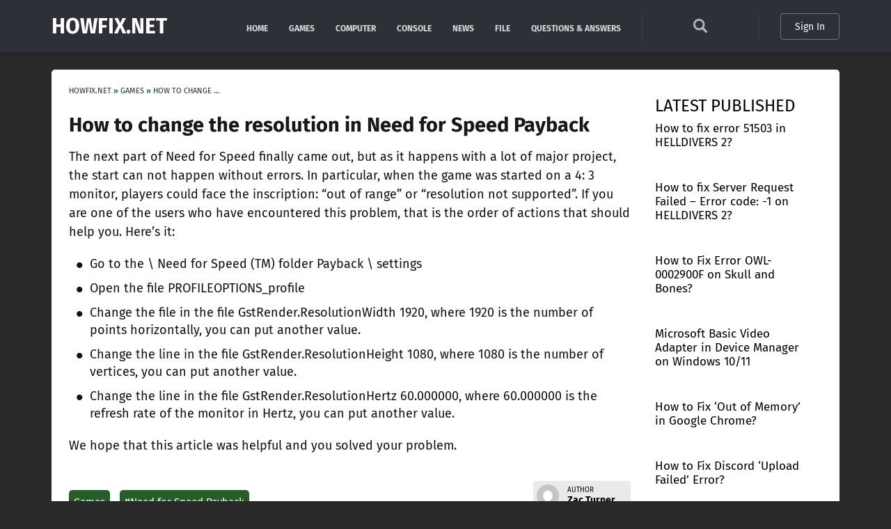

--- FILE ---
content_type: text/html; charset=UTF-8
request_url: https://howfix.net/games/change-resolution-need-speed-%E2%80%8B%E2%80%8Bpayback/
body_size: 12948
content:
<!DOCTYPE html>
<html lang="en-US">
<head>

<title>How to change the resolution in Need for Speed ​​Payback</title>
<meta http-equiv="X-UA-Compatible" content="IE=edge" />
<meta http-equiv="Content-Type" content="text/html; charset=utf-8" />    
<meta name="viewport" content="width=device-width, initial-scale=1, maximum-scale=5">
<link rel="preload" href="//howfix.net/wp-content/themes/howfix/font/va9E4kDNxMZdWfMOD5Vvl4jL.woff2" as="font" type="font/woff2" crossorigin> 
<link rel="preconnect" href="https://fonts.gstatic.com">
<link rel="dns-prefetch" href="//www.google-analytics.com">
<link rel="dns-prefetch" href="//ajax.googleapis.com">
<link rel="dns-prefetch" href="//pagead2.googlesyndication.com">
<link rel="dns-prefetch" href="//fonts.gstatic.com">
<link rel="dns-prefetch" href="//partner.googleadservices.com">
<link rel="dns-prefetch" href="//www.googletagmanager.com">
<meta name="google-adsense-account" content="ca-pub-8960362194421689">

<link rel="stylesheet" type="text/css" href="//howfix.net/wp-content/themes/howfix/style.css" >
<link href="//howfix.net/favicon.ico" rel="shortcut icon">

<meta name='robots' content='index, follow, max-image-preview:large, max-snippet:-1, max-video-preview:-1' />

	<!-- This site is optimized with the Yoast SEO plugin v22.9 - https://yoast.com/wordpress/plugins/seo/ -->
	<meta name="description" content="The next part of Need for Speed ​​finally came out, but as it happens with a lot of major project, the start can not happen without errors. In particular," />
	<link rel="canonical" href="https://howfix.net/games/change-resolution-need-speed-​​payback/" />
	<meta property="og:locale" content="en_US" />
	<meta property="og:type" content="article" />
	<meta property="og:title" content="How to change the resolution in Need for Speed ​​Payback" />
	<meta property="og:description" content="The next part of Need for Speed ​​finally came out, but as it happens with a lot of major project, the start can not happen without errors. In particular," />
	<meta property="og:url" content="https://howfix.net/games/change-resolution-need-speed-​​payback/" />
	<meta property="og:site_name" content="HOWFIX.NET" />
	<meta property="article:published_time" content="2017-11-14T13:30:41+00:00" />
	<meta property="og:image" content="https://howfix.net/wp-content/uploads/2017/11/nfs-payback-high-stakes-competition.jpg.adapt_.crop16x9.jpg" />
	<meta property="og:image:width" content="1916" />
	<meta property="og:image:height" content="1078" />
	<meta property="og:image:type" content="image/jpeg" />
	<meta name="author" content="Zac Turner" />
	<meta name="twitter:card" content="summary_large_image" />
	<meta name="twitter:label1" content="Written by" />
	<meta name="twitter:data1" content="Zac Turner" />
	<meta name="twitter:label2" content="Est. reading time" />
	<meta name="twitter:data2" content="1 minute" />
	<script type="application/ld+json" class="yoast-schema-graph">{"@context":"https://schema.org","@graph":[{"@type":"Article","@id":"https://howfix.net/games/change-resolution-need-speed-%e2%80%8b%e2%80%8bpayback/#article","isPartOf":{"@id":"https://howfix.net/games/change-resolution-need-speed-%e2%80%8b%e2%80%8bpayback/"},"author":{"name":"Zac Turner","@id":"https://howfix.net/#/schema/person/3420c5fb333d6c088bffd88ac41a587d"},"headline":"How to change the resolution in Need for Speed ​​Payback","datePublished":"2017-11-14T13:30:41+00:00","dateModified":"2017-11-14T13:30:41+00:00","mainEntityOfPage":{"@id":"https://howfix.net/games/change-resolution-need-speed-%e2%80%8b%e2%80%8bpayback/"},"wordCount":172,"commentCount":2,"publisher":{"@id":"https://howfix.net/#organization"},"image":{"@id":"https://howfix.net/games/change-resolution-need-speed-%e2%80%8b%e2%80%8bpayback/#primaryimage"},"thumbnailUrl":"https://howfix.net/wp-content/uploads/2017/11/nfs-payback-high-stakes-competition.jpg.adapt_.crop16x9.jpg","keywords":["Need for Speed Payback"],"articleSection":["Games"],"inLanguage":"en-US","potentialAction":[{"@type":"CommentAction","name":"Comment","target":["https://howfix.net/games/change-resolution-need-speed-%e2%80%8b%e2%80%8bpayback/#respond"]}]},{"@type":"WebPage","@id":"https://howfix.net/games/change-resolution-need-speed-%e2%80%8b%e2%80%8bpayback/","url":"https://howfix.net/games/change-resolution-need-speed-%e2%80%8b%e2%80%8bpayback/","name":"How to change the resolution in Need for Speed ​​Payback","isPartOf":{"@id":"https://howfix.net/#website"},"primaryImageOfPage":{"@id":"https://howfix.net/games/change-resolution-need-speed-%e2%80%8b%e2%80%8bpayback/#primaryimage"},"image":{"@id":"https://howfix.net/games/change-resolution-need-speed-%e2%80%8b%e2%80%8bpayback/#primaryimage"},"thumbnailUrl":"https://howfix.net/wp-content/uploads/2017/11/nfs-payback-high-stakes-competition.jpg.adapt_.crop16x9.jpg","datePublished":"2017-11-14T13:30:41+00:00","dateModified":"2017-11-14T13:30:41+00:00","description":"The next part of Need for Speed ​​finally came out, but as it happens with a lot of major project, the start can not happen without errors. In particular,","breadcrumb":{"@id":"https://howfix.net/games/change-resolution-need-speed-%e2%80%8b%e2%80%8bpayback/#breadcrumb"},"inLanguage":"en-US","potentialAction":[{"@type":"ReadAction","target":["https://howfix.net/games/change-resolution-need-speed-%e2%80%8b%e2%80%8bpayback/"]}]},{"@type":"ImageObject","inLanguage":"en-US","@id":"https://howfix.net/games/change-resolution-need-speed-%e2%80%8b%e2%80%8bpayback/#primaryimage","url":"https://howfix.net/wp-content/uploads/2017/11/nfs-payback-high-stakes-competition.jpg.adapt_.crop16x9.jpg","contentUrl":"https://howfix.net/wp-content/uploads/2017/11/nfs-payback-high-stakes-competition.jpg.adapt_.crop16x9.jpg","width":1916,"height":1078},{"@type":"BreadcrumbList","@id":"https://howfix.net/games/change-resolution-need-speed-%e2%80%8b%e2%80%8bpayback/#breadcrumb","itemListElement":[{"@type":"ListItem","position":1,"name":"Home","item":"https://howfix.net/"},{"@type":"ListItem","position":2,"name":"Games","item":"https://howfix.net/games/"},{"@type":"ListItem","position":3,"name":"How to change the resolution in Need for Speed ​​Payback"}]},{"@type":"WebSite","@id":"https://howfix.net/#website","url":"https://howfix.net/","name":"HOWFIX.NET","description":"","publisher":{"@id":"https://howfix.net/#organization"},"potentialAction":[{"@type":"SearchAction","target":{"@type":"EntryPoint","urlTemplate":"https://howfix.net/?s={search_term_string}"},"query-input":"required name=search_term_string"}],"inLanguage":"en-US"},{"@type":"Organization","@id":"https://howfix.net/#organization","name":"HOWFIX.NET","url":"https://howfix.net/","logo":{"@type":"ImageObject","inLanguage":"en-US","@id":"https://howfix.net/#/schema/logo/image/","url":"https://howfix.net/wp-content/uploads/2022/08/howfix.png","contentUrl":"https://howfix.net/wp-content/uploads/2022/08/howfix.png","width":512,"height":512,"caption":"HOWFIX.NET"},"image":{"@id":"https://howfix.net/#/schema/logo/image/"}},{"@type":"Person","@id":"https://howfix.net/#/schema/person/3420c5fb333d6c088bffd88ac41a587d","name":"Zac Turner","image":{"@type":"ImageObject","inLanguage":"en-US","@id":"https://howfix.net/#/schema/person/image/","url":"https://secure.gravatar.com/avatar/7b47926ddb573b441af7484c1f7435ee?s=96&d=mm&r=g","contentUrl":"https://secure.gravatar.com/avatar/7b47926ddb573b441af7484c1f7435ee?s=96&d=mm&r=g","caption":"Zac Turner"}}]}</script>
	<!-- / Yoast SEO plugin. -->


<link rel='stylesheet' id='wp-block-library-css' href='https://howfix.net/wp-includes/css/dist/block-library/style.min.css?ver=6.5.7' type='text/css' media='all' />
<style id='classic-theme-styles-inline-css' type='text/css'>
/*! This file is auto-generated */
.wp-block-button__link{color:#fff;background-color:#32373c;border-radius:9999px;box-shadow:none;text-decoration:none;padding:calc(.667em + 2px) calc(1.333em + 2px);font-size:1.125em}.wp-block-file__button{background:#32373c;color:#fff;text-decoration:none}
</style>
<style id='global-styles-inline-css' type='text/css'>
body{--wp--preset--color--black: #000000;--wp--preset--color--cyan-bluish-gray: #abb8c3;--wp--preset--color--white: #ffffff;--wp--preset--color--pale-pink: #f78da7;--wp--preset--color--vivid-red: #cf2e2e;--wp--preset--color--luminous-vivid-orange: #ff6900;--wp--preset--color--luminous-vivid-amber: #fcb900;--wp--preset--color--light-green-cyan: #7bdcb5;--wp--preset--color--vivid-green-cyan: #00d084;--wp--preset--color--pale-cyan-blue: #8ed1fc;--wp--preset--color--vivid-cyan-blue: #0693e3;--wp--preset--color--vivid-purple: #9b51e0;--wp--preset--gradient--vivid-cyan-blue-to-vivid-purple: linear-gradient(135deg,rgba(6,147,227,1) 0%,rgb(155,81,224) 100%);--wp--preset--gradient--light-green-cyan-to-vivid-green-cyan: linear-gradient(135deg,rgb(122,220,180) 0%,rgb(0,208,130) 100%);--wp--preset--gradient--luminous-vivid-amber-to-luminous-vivid-orange: linear-gradient(135deg,rgba(252,185,0,1) 0%,rgba(255,105,0,1) 100%);--wp--preset--gradient--luminous-vivid-orange-to-vivid-red: linear-gradient(135deg,rgba(255,105,0,1) 0%,rgb(207,46,46) 100%);--wp--preset--gradient--very-light-gray-to-cyan-bluish-gray: linear-gradient(135deg,rgb(238,238,238) 0%,rgb(169,184,195) 100%);--wp--preset--gradient--cool-to-warm-spectrum: linear-gradient(135deg,rgb(74,234,220) 0%,rgb(151,120,209) 20%,rgb(207,42,186) 40%,rgb(238,44,130) 60%,rgb(251,105,98) 80%,rgb(254,248,76) 100%);--wp--preset--gradient--blush-light-purple: linear-gradient(135deg,rgb(255,206,236) 0%,rgb(152,150,240) 100%);--wp--preset--gradient--blush-bordeaux: linear-gradient(135deg,rgb(254,205,165) 0%,rgb(254,45,45) 50%,rgb(107,0,62) 100%);--wp--preset--gradient--luminous-dusk: linear-gradient(135deg,rgb(255,203,112) 0%,rgb(199,81,192) 50%,rgb(65,88,208) 100%);--wp--preset--gradient--pale-ocean: linear-gradient(135deg,rgb(255,245,203) 0%,rgb(182,227,212) 50%,rgb(51,167,181) 100%);--wp--preset--gradient--electric-grass: linear-gradient(135deg,rgb(202,248,128) 0%,rgb(113,206,126) 100%);--wp--preset--gradient--midnight: linear-gradient(135deg,rgb(2,3,129) 0%,rgb(40,116,252) 100%);--wp--preset--font-size--small: 13px;--wp--preset--font-size--medium: 20px;--wp--preset--font-size--large: 36px;--wp--preset--font-size--x-large: 42px;--wp--preset--spacing--20: 0.44rem;--wp--preset--spacing--30: 0.67rem;--wp--preset--spacing--40: 1rem;--wp--preset--spacing--50: 1.5rem;--wp--preset--spacing--60: 2.25rem;--wp--preset--spacing--70: 3.38rem;--wp--preset--spacing--80: 5.06rem;--wp--preset--shadow--natural: 6px 6px 9px rgba(0, 0, 0, 0.2);--wp--preset--shadow--deep: 12px 12px 50px rgba(0, 0, 0, 0.4);--wp--preset--shadow--sharp: 6px 6px 0px rgba(0, 0, 0, 0.2);--wp--preset--shadow--outlined: 6px 6px 0px -3px rgba(255, 255, 255, 1), 6px 6px rgba(0, 0, 0, 1);--wp--preset--shadow--crisp: 6px 6px 0px rgba(0, 0, 0, 1);}:where(.is-layout-flex){gap: 0.5em;}:where(.is-layout-grid){gap: 0.5em;}body .is-layout-flex{display: flex;}body .is-layout-flex{flex-wrap: wrap;align-items: center;}body .is-layout-flex > *{margin: 0;}body .is-layout-grid{display: grid;}body .is-layout-grid > *{margin: 0;}:where(.wp-block-columns.is-layout-flex){gap: 2em;}:where(.wp-block-columns.is-layout-grid){gap: 2em;}:where(.wp-block-post-template.is-layout-flex){gap: 1.25em;}:where(.wp-block-post-template.is-layout-grid){gap: 1.25em;}.has-black-color{color: var(--wp--preset--color--black) !important;}.has-cyan-bluish-gray-color{color: var(--wp--preset--color--cyan-bluish-gray) !important;}.has-white-color{color: var(--wp--preset--color--white) !important;}.has-pale-pink-color{color: var(--wp--preset--color--pale-pink) !important;}.has-vivid-red-color{color: var(--wp--preset--color--vivid-red) !important;}.has-luminous-vivid-orange-color{color: var(--wp--preset--color--luminous-vivid-orange) !important;}.has-luminous-vivid-amber-color{color: var(--wp--preset--color--luminous-vivid-amber) !important;}.has-light-green-cyan-color{color: var(--wp--preset--color--light-green-cyan) !important;}.has-vivid-green-cyan-color{color: var(--wp--preset--color--vivid-green-cyan) !important;}.has-pale-cyan-blue-color{color: var(--wp--preset--color--pale-cyan-blue) !important;}.has-vivid-cyan-blue-color{color: var(--wp--preset--color--vivid-cyan-blue) !important;}.has-vivid-purple-color{color: var(--wp--preset--color--vivid-purple) !important;}.has-black-background-color{background-color: var(--wp--preset--color--black) !important;}.has-cyan-bluish-gray-background-color{background-color: var(--wp--preset--color--cyan-bluish-gray) !important;}.has-white-background-color{background-color: var(--wp--preset--color--white) !important;}.has-pale-pink-background-color{background-color: var(--wp--preset--color--pale-pink) !important;}.has-vivid-red-background-color{background-color: var(--wp--preset--color--vivid-red) !important;}.has-luminous-vivid-orange-background-color{background-color: var(--wp--preset--color--luminous-vivid-orange) !important;}.has-luminous-vivid-amber-background-color{background-color: var(--wp--preset--color--luminous-vivid-amber) !important;}.has-light-green-cyan-background-color{background-color: var(--wp--preset--color--light-green-cyan) !important;}.has-vivid-green-cyan-background-color{background-color: var(--wp--preset--color--vivid-green-cyan) !important;}.has-pale-cyan-blue-background-color{background-color: var(--wp--preset--color--pale-cyan-blue) !important;}.has-vivid-cyan-blue-background-color{background-color: var(--wp--preset--color--vivid-cyan-blue) !important;}.has-vivid-purple-background-color{background-color: var(--wp--preset--color--vivid-purple) !important;}.has-black-border-color{border-color: var(--wp--preset--color--black) !important;}.has-cyan-bluish-gray-border-color{border-color: var(--wp--preset--color--cyan-bluish-gray) !important;}.has-white-border-color{border-color: var(--wp--preset--color--white) !important;}.has-pale-pink-border-color{border-color: var(--wp--preset--color--pale-pink) !important;}.has-vivid-red-border-color{border-color: var(--wp--preset--color--vivid-red) !important;}.has-luminous-vivid-orange-border-color{border-color: var(--wp--preset--color--luminous-vivid-orange) !important;}.has-luminous-vivid-amber-border-color{border-color: var(--wp--preset--color--luminous-vivid-amber) !important;}.has-light-green-cyan-border-color{border-color: var(--wp--preset--color--light-green-cyan) !important;}.has-vivid-green-cyan-border-color{border-color: var(--wp--preset--color--vivid-green-cyan) !important;}.has-pale-cyan-blue-border-color{border-color: var(--wp--preset--color--pale-cyan-blue) !important;}.has-vivid-cyan-blue-border-color{border-color: var(--wp--preset--color--vivid-cyan-blue) !important;}.has-vivid-purple-border-color{border-color: var(--wp--preset--color--vivid-purple) !important;}.has-vivid-cyan-blue-to-vivid-purple-gradient-background{background: var(--wp--preset--gradient--vivid-cyan-blue-to-vivid-purple) !important;}.has-light-green-cyan-to-vivid-green-cyan-gradient-background{background: var(--wp--preset--gradient--light-green-cyan-to-vivid-green-cyan) !important;}.has-luminous-vivid-amber-to-luminous-vivid-orange-gradient-background{background: var(--wp--preset--gradient--luminous-vivid-amber-to-luminous-vivid-orange) !important;}.has-luminous-vivid-orange-to-vivid-red-gradient-background{background: var(--wp--preset--gradient--luminous-vivid-orange-to-vivid-red) !important;}.has-very-light-gray-to-cyan-bluish-gray-gradient-background{background: var(--wp--preset--gradient--very-light-gray-to-cyan-bluish-gray) !important;}.has-cool-to-warm-spectrum-gradient-background{background: var(--wp--preset--gradient--cool-to-warm-spectrum) !important;}.has-blush-light-purple-gradient-background{background: var(--wp--preset--gradient--blush-light-purple) !important;}.has-blush-bordeaux-gradient-background{background: var(--wp--preset--gradient--blush-bordeaux) !important;}.has-luminous-dusk-gradient-background{background: var(--wp--preset--gradient--luminous-dusk) !important;}.has-pale-ocean-gradient-background{background: var(--wp--preset--gradient--pale-ocean) !important;}.has-electric-grass-gradient-background{background: var(--wp--preset--gradient--electric-grass) !important;}.has-midnight-gradient-background{background: var(--wp--preset--gradient--midnight) !important;}.has-small-font-size{font-size: var(--wp--preset--font-size--small) !important;}.has-medium-font-size{font-size: var(--wp--preset--font-size--medium) !important;}.has-large-font-size{font-size: var(--wp--preset--font-size--large) !important;}.has-x-large-font-size{font-size: var(--wp--preset--font-size--x-large) !important;}
.wp-block-navigation a:where(:not(.wp-element-button)){color: inherit;}
:where(.wp-block-post-template.is-layout-flex){gap: 1.25em;}:where(.wp-block-post-template.is-layout-grid){gap: 1.25em;}
:where(.wp-block-columns.is-layout-flex){gap: 2em;}:where(.wp-block-columns.is-layout-grid){gap: 2em;}
.wp-block-pullquote{font-size: 1.5em;line-height: 1.6;}
</style>
<link rel='stylesheet' id='news-manager-front-css' href='https://howfix.net/wp-content/plugins/news-manager/css/front.css?ver=6.5.7' type='text/css' media='all' />
<link rel='stylesheet' id='wpdiscuz-frontend-css-css' href='https://howfix.net/wp-content/plugins/wpdiscuz/themes/default/style.css?ver=7.6.20' type='text/css' media='all' />
<style id='wpdiscuz-frontend-css-inline-css' type='text/css'>
 #wpdcom .wpd-blog-administrator .wpd-comment-label{color:#ffffff;background-color:#00B38F;border:none}#wpdcom .wpd-blog-administrator .wpd-comment-author, #wpdcom .wpd-blog-administrator .wpd-comment-author a{color:#00B38F}#wpdcom.wpd-layout-1 .wpd-comment .wpd-blog-administrator .wpd-avatar img{border-color:#00B38F}#wpdcom.wpd-layout-2 .wpd-comment.wpd-reply .wpd-comment-wrap.wpd-blog-administrator{border-left:3px solid #00B38F}#wpdcom.wpd-layout-2 .wpd-comment .wpd-blog-administrator .wpd-avatar img{border-bottom-color:#00B38F}#wpdcom.wpd-layout-3 .wpd-blog-administrator .wpd-comment-subheader{border-top:1px dashed #00B38F}#wpdcom.wpd-layout-3 .wpd-reply .wpd-blog-administrator .wpd-comment-right{border-left:1px solid #00B38F}#wpdcom .wpd-blog-author .wpd-comment-label{color:#ffffff;background-color:#00B38F;border:none}#wpdcom .wpd-blog-author .wpd-comment-author, #wpdcom .wpd-blog-author .wpd-comment-author a{color:#00B38F}#wpdcom.wpd-layout-1 .wpd-comment .wpd-blog-author .wpd-avatar img{border-color:#00B38F}#wpdcom.wpd-layout-2 .wpd-comment .wpd-blog-author .wpd-avatar img{border-bottom-color:#00B38F}#wpdcom.wpd-layout-3 .wpd-blog-author .wpd-comment-subheader{border-top:1px dashed #00B38F}#wpdcom.wpd-layout-3 .wpd-reply .wpd-blog-author .wpd-comment-right{border-left:1px solid #00B38F}#wpdcom .wpd-blog-contributor .wpd-comment-label{color:#ffffff;background-color:#00B38F;border:none}#wpdcom .wpd-blog-contributor .wpd-comment-author, #wpdcom .wpd-blog-contributor .wpd-comment-author a{color:#00B38F}#wpdcom.wpd-layout-1 .wpd-comment .wpd-blog-contributor .wpd-avatar img{border-color:#00B38F}#wpdcom.wpd-layout-2 .wpd-comment .wpd-blog-contributor .wpd-avatar img{border-bottom-color:#00B38F}#wpdcom.wpd-layout-3 .wpd-blog-contributor .wpd-comment-subheader{border-top:1px dashed #00B38F}#wpdcom.wpd-layout-3 .wpd-reply .wpd-blog-contributor .wpd-comment-right{border-left:1px solid #00B38F}#wpdcom .wpd-blog-editor .wpd-comment-label{color:#ffffff;background-color:#00B38F;border:none}#wpdcom .wpd-blog-editor .wpd-comment-author, #wpdcom .wpd-blog-editor .wpd-comment-author a{color:#00B38F}#wpdcom.wpd-layout-1 .wpd-comment .wpd-blog-editor .wpd-avatar img{border-color:#00B38F}#wpdcom.wpd-layout-2 .wpd-comment.wpd-reply .wpd-comment-wrap.wpd-blog-editor{border-left:3px solid #00B38F}#wpdcom.wpd-layout-2 .wpd-comment .wpd-blog-editor .wpd-avatar img{border-bottom-color:#00B38F}#wpdcom.wpd-layout-3 .wpd-blog-editor .wpd-comment-subheader{border-top:1px dashed #00B38F}#wpdcom.wpd-layout-3 .wpd-reply .wpd-blog-editor .wpd-comment-right{border-left:1px solid #00B38F}#wpdcom .wpd-blog-subscriber .wpd-comment-label{color:#ffffff;background-color:#00B38F;border:none}#wpdcom .wpd-blog-subscriber .wpd-comment-author, #wpdcom .wpd-blog-subscriber .wpd-comment-author a{color:#00B38F}#wpdcom.wpd-layout-2 .wpd-comment .wpd-blog-subscriber .wpd-avatar img{border-bottom-color:#00B38F}#wpdcom.wpd-layout-3 .wpd-blog-subscriber .wpd-comment-subheader{border-top:1px dashed #00B38F}#wpdcom .wpd-blog-activation .wpd-comment-label{color:#ffffff;background-color:#00B38F;border:none}#wpdcom .wpd-blog-activation .wpd-comment-author, #wpdcom .wpd-blog-activation .wpd-comment-author a{color:#00B38F}#wpdcom.wpd-layout-1 .wpd-comment .wpd-blog-activation .wpd-avatar img{border-color:#00B38F}#wpdcom.wpd-layout-2 .wpd-comment .wpd-blog-activation .wpd-avatar img{border-bottom-color:#00B38F}#wpdcom.wpd-layout-3 .wpd-blog-activation .wpd-comment-subheader{border-top:1px dashed #00B38F}#wpdcom.wpd-layout-3 .wpd-reply .wpd-blog-activation .wpd-comment-right{border-left:1px solid #00B38F}#wpdcom .wpd-blog-wpseo_manager .wpd-comment-label{color:#ffffff;background-color:#00B38F;border:none}#wpdcom .wpd-blog-wpseo_manager .wpd-comment-author, #wpdcom .wpd-blog-wpseo_manager .wpd-comment-author a{color:#00B38F}#wpdcom.wpd-layout-1 .wpd-comment .wpd-blog-wpseo_manager .wpd-avatar img{border-color:#00B38F}#wpdcom.wpd-layout-2 .wpd-comment .wpd-blog-wpseo_manager .wpd-avatar img{border-bottom-color:#00B38F}#wpdcom.wpd-layout-3 .wpd-blog-wpseo_manager .wpd-comment-subheader{border-top:1px dashed #00B38F}#wpdcom.wpd-layout-3 .wpd-reply .wpd-blog-wpseo_manager .wpd-comment-right{border-left:1px solid #00B38F}#wpdcom .wpd-blog-wpseo_editor .wpd-comment-label{color:#ffffff;background-color:#00B38F;border:none}#wpdcom .wpd-blog-wpseo_editor .wpd-comment-author, #wpdcom .wpd-blog-wpseo_editor .wpd-comment-author a{color:#00B38F}#wpdcom.wpd-layout-1 .wpd-comment .wpd-blog-wpseo_editor .wpd-avatar img{border-color:#00B38F}#wpdcom.wpd-layout-2 .wpd-comment .wpd-blog-wpseo_editor .wpd-avatar img{border-bottom-color:#00B38F}#wpdcom.wpd-layout-3 .wpd-blog-wpseo_editor .wpd-comment-subheader{border-top:1px dashed #00B38F}#wpdcom.wpd-layout-3 .wpd-reply .wpd-blog-wpseo_editor .wpd-comment-right{border-left:1px solid #00B38F}#wpdcom .wpd-blog-post_author .wpd-comment-label{color:#ffffff;background-color:#00B38F;border:none}#wpdcom .wpd-blog-post_author .wpd-comment-author, #wpdcom .wpd-blog-post_author .wpd-comment-author a{color:#00B38F}#wpdcom .wpd-blog-post_author .wpd-avatar img{border-color:#00B38F}#wpdcom.wpd-layout-1 .wpd-comment .wpd-blog-post_author .wpd-avatar img{border-color:#00B38F}#wpdcom.wpd-layout-2 .wpd-comment.wpd-reply .wpd-comment-wrap.wpd-blog-post_author{border-left:3px solid #00B38F}#wpdcom.wpd-layout-2 .wpd-comment .wpd-blog-post_author .wpd-avatar img{border-bottom-color:#00B38F}#wpdcom.wpd-layout-3 .wpd-blog-post_author .wpd-comment-subheader{border-top:1px dashed #00B38F}#wpdcom.wpd-layout-3 .wpd-reply .wpd-blog-post_author .wpd-comment-right{border-left:1px solid #00B38F}#wpdcom .wpd-blog-guest .wpd-comment-label{color:#ffffff;background-color:#00B38F;border:none}#wpdcom .wpd-blog-guest .wpd-comment-author, #wpdcom .wpd-blog-guest .wpd-comment-author a{color:#00B38F}#wpdcom.wpd-layout-3 .wpd-blog-guest .wpd-comment-subheader{border-top:1px dashed #00B38F}#comments, #respond, .comments-area, #wpdcom{}#wpdcom .ql-editor > *{color:#777777}#wpdcom .ql-editor::before{}#wpdcom .ql-toolbar{border:1px solid #DDDDDD;border-top:none}#wpdcom .ql-container{border:1px solid #DDDDDD;border-bottom:none}#wpdcom .wpd-form-row .wpdiscuz-item input[type="text"], #wpdcom .wpd-form-row .wpdiscuz-item input[type="email"], #wpdcom .wpd-form-row .wpdiscuz-item input[type="url"], #wpdcom .wpd-form-row .wpdiscuz-item input[type="color"], #wpdcom .wpd-form-row .wpdiscuz-item input[type="date"], #wpdcom .wpd-form-row .wpdiscuz-item input[type="datetime"], #wpdcom .wpd-form-row .wpdiscuz-item input[type="datetime-local"], #wpdcom .wpd-form-row .wpdiscuz-item input[type="month"], #wpdcom .wpd-form-row .wpdiscuz-item input[type="number"], #wpdcom .wpd-form-row .wpdiscuz-item input[type="time"], #wpdcom textarea, #wpdcom select{border:1px solid #DDDDDD;color:#777777}#wpdcom .wpd-form-row .wpdiscuz-item textarea{border:1px solid #DDDDDD}#wpdcom input::placeholder, #wpdcom textarea::placeholder, #wpdcom input::-moz-placeholder, #wpdcom textarea::-webkit-input-placeholder{}#wpdcom .wpd-comment-text{color:#777777}#wpdcom .wpd-thread-head .wpd-thread-info{border-bottom:2px solid #00B38F}#wpdcom .wpd-thread-head .wpd-thread-info.wpd-reviews-tab svg{fill:#00B38F}#wpdcom .wpd-thread-head .wpdiscuz-user-settings{border-bottom:2px solid #00B38F}#wpdcom .wpd-thread-head .wpdiscuz-user-settings:hover{color:#00B38F}#wpdcom .wpd-comment .wpd-follow-link:hover{color:#00B38F}#wpdcom .wpd-comment-status .wpd-sticky{color:#00B38F}#wpdcom .wpd-thread-filter .wpdf-active{color:#00B38F;border-bottom-color:#00B38F}#wpdcom .wpd-comment-info-bar{border:1px dashed #33c3a6;background:#e6f8f4}#wpdcom .wpd-comment-info-bar .wpd-current-view i{color:#00B38F}#wpdcom .wpd-filter-view-all:hover{background:#00B38F}#wpdcom .wpdiscuz-item .wpdiscuz-rating > label{color:#DDDDDD}#wpdcom .wpdiscuz-item .wpdiscuz-rating:not(:checked) > label:hover, .wpdiscuz-rating:not(:checked) > label:hover ~ label{}#wpdcom .wpdiscuz-item .wpdiscuz-rating > input ~ label:hover, #wpdcom .wpdiscuz-item .wpdiscuz-rating > input:not(:checked) ~ label:hover ~ label, #wpdcom .wpdiscuz-item .wpdiscuz-rating > input:not(:checked) ~ label:hover ~ label{color:#FFED85}#wpdcom .wpdiscuz-item .wpdiscuz-rating > input:checked ~ label:hover, #wpdcom .wpdiscuz-item .wpdiscuz-rating > input:checked ~ label:hover, #wpdcom .wpdiscuz-item .wpdiscuz-rating > label:hover ~ input:checked ~ label, #wpdcom .wpdiscuz-item .wpdiscuz-rating > input:checked + label:hover ~ label, #wpdcom .wpdiscuz-item .wpdiscuz-rating > input:checked ~ label:hover ~ label, .wpd-custom-field .wcf-active-star, #wpdcom .wpdiscuz-item .wpdiscuz-rating > input:checked ~ label{color:#FFD700}#wpd-post-rating .wpd-rating-wrap .wpd-rating-stars svg .wpd-star{fill:#DDDDDD}#wpd-post-rating .wpd-rating-wrap .wpd-rating-stars svg .wpd-active{fill:#FFD700}#wpd-post-rating .wpd-rating-wrap .wpd-rate-starts svg .wpd-star{fill:#DDDDDD}#wpd-post-rating .wpd-rating-wrap .wpd-rate-starts:hover svg .wpd-star{fill:#FFED85}#wpd-post-rating.wpd-not-rated .wpd-rating-wrap .wpd-rate-starts svg:hover ~ svg .wpd-star{fill:#DDDDDD}.wpdiscuz-post-rating-wrap .wpd-rating .wpd-rating-wrap .wpd-rating-stars svg .wpd-star{fill:#DDDDDD}.wpdiscuz-post-rating-wrap .wpd-rating .wpd-rating-wrap .wpd-rating-stars svg .wpd-active{fill:#FFD700}#wpdcom .wpd-comment .wpd-follow-active{color:#ff7a00}#wpdcom .page-numbers{color:#555;border:#555 1px solid}#wpdcom span.current{background:#555}#wpdcom.wpd-layout-1 .wpd-new-loaded-comment > .wpd-comment-wrap > .wpd-comment-right{background:#FFFAD6}#wpdcom.wpd-layout-2 .wpd-new-loaded-comment.wpd-comment > .wpd-comment-wrap > .wpd-comment-right{background:#FFFAD6}#wpdcom.wpd-layout-2 .wpd-new-loaded-comment.wpd-comment.wpd-reply > .wpd-comment-wrap > .wpd-comment-right{background:transparent}#wpdcom.wpd-layout-2 .wpd-new-loaded-comment.wpd-comment.wpd-reply > .wpd-comment-wrap{background:#FFFAD6}#wpdcom.wpd-layout-3 .wpd-new-loaded-comment.wpd-comment > .wpd-comment-wrap > .wpd-comment-right{background:#FFFAD6}#wpdcom .wpd-follow:hover i, #wpdcom .wpd-unfollow:hover i, #wpdcom .wpd-comment .wpd-follow-active:hover i{color:#00B38F}#wpdcom .wpdiscuz-readmore{cursor:pointer;color:#00B38F}.wpd-custom-field .wcf-pasiv-star, #wpcomm .wpdiscuz-item .wpdiscuz-rating > label{color:#DDDDDD}.wpd-wrapper .wpd-list-item.wpd-active{border-top:3px solid #00B38F}#wpdcom.wpd-layout-2 .wpd-comment.wpd-reply.wpd-unapproved-comment .wpd-comment-wrap{border-left:3px solid #FFFAD6}#wpdcom.wpd-layout-3 .wpd-comment.wpd-reply.wpd-unapproved-comment .wpd-comment-right{border-left:1px solid #FFFAD6}#wpdcom .wpd-prim-button{background-color:#555555;color:#FFFFFF}#wpdcom .wpd_label__check i.wpdicon-on{color:#555555;border:1px solid #aaaaaa}#wpd-bubble-wrapper #wpd-bubble-all-comments-count{color:#1DB99A}#wpd-bubble-wrapper > div{background-color:#1DB99A}#wpd-bubble-wrapper > #wpd-bubble #wpd-bubble-add-message{background-color:#1DB99A}#wpd-bubble-wrapper > #wpd-bubble #wpd-bubble-add-message::before{border-left-color:#1DB99A;border-right-color:#1DB99A}#wpd-bubble-wrapper.wpd-right-corner > #wpd-bubble #wpd-bubble-add-message::before{border-left-color:#1DB99A;border-right-color:#1DB99A}.wpd-inline-icon-wrapper path.wpd-inline-icon-first{fill:#1DB99A}.wpd-inline-icon-count{background-color:#1DB99A}.wpd-inline-icon-count::before{border-right-color:#1DB99A}.wpd-inline-form-wrapper::before{border-bottom-color:#1DB99A}.wpd-inline-form-question{background-color:#1DB99A}.wpd-inline-form{background-color:#1DB99A}.wpd-last-inline-comments-wrapper{border-color:#1DB99A}.wpd-last-inline-comments-wrapper::before{border-bottom-color:#1DB99A}.wpd-last-inline-comments-wrapper .wpd-view-all-inline-comments{background:#1DB99A}.wpd-last-inline-comments-wrapper .wpd-view-all-inline-comments:hover,.wpd-last-inline-comments-wrapper .wpd-view-all-inline-comments:active,.wpd-last-inline-comments-wrapper .wpd-view-all-inline-comments:focus{background-color:#1DB99A}#wpdcom .ql-snow .ql-tooltip[data-mode="link"]::before{content:"Enter link:"}#wpdcom .ql-snow .ql-tooltip.ql-editing a.ql-action::after{content:"Save"}.comments-area{width:auto;margin:0 auto}
</style>
<link rel='stylesheet' id='wpdiscuz-combo-css-css' href='https://howfix.net/wp-content/plugins/wpdiscuz/assets/css/wpdiscuz-combo-no_quill.min.css?ver=6.5.7' type='text/css' media='all' />
<script type="text/javascript" src="https://howfix.net/wp-includes/js/jquery/jquery.min.js?ver=3.7.1" id="jquery-core-js"></script>
<style type="text/css">.recentcomments a{display:inline !important;padding:0 !important;margin:0 !important;}</style>
</head>
<body data-rsssl=1 class="post-template-default single single-post postid-1407 single-format-standard">

  <div class="mob-panel-wrap">
    <div class="mob-panel-shad js-mob-menu-hide"></div>
    <div class="mob-panel">
      <div class="mob-panel-top">
        <div class="mob-panel__login"></div>
      </div>
    
      <div class="mob-panel-bottom">
            <!-- <div class="mob-panel__theme-switch"></div> -->
 
      </div>
    </div>
  </div>

<header class="header">
      <div class="header__body">
        <div class="header__container header__row">
          
            <div class="header__burger">
              <a href="#" class="burger js-mob-menu-toggle" title="Menu"><span></span><span></span><span></span></a>
            </div>

            <div class="header__logo">
              <a href="/" class="logo" rel="home">Howfix.net</a>
            </div>


<div class="header-top__bottom">
    <div class="header-top__container header-top__row">
        
    <div class="header-top__menu main-menu">
        <div class="main-menu__item">
            <a href="https://howfix.net/">Home</a>
        </div>
        <div class="main-menu__item">
            <a href="https://howfix.net/games/">Games</a>
        </div>
        <div class="main-menu__item">
            <a href="https://howfix.net/computer/">Computer</a>
        </div>
        <div class="main-menu__item">
            <a href="https://howfix.net/console/">Console</a>
        </div>
        <div class="main-menu__item">
            <a href="https://howfix.net/news/">News</a>
        </div>
        <div class="main-menu__item">
            <a href="https://howfix.net/file/">File</a>
        </div>
        <div class="main-menu__item">
            <a href="https://howfix.net/question/">Questions & Answers</a>
        </div>        
    </div>
          
    </div>
</div>



            <div class="header__mob-search">
              <a href="#" class="js-search-show" title="Search"><svg><use xlink:href="//howfix.net/wp-content/themes/howfix/images/sprite.svg#icon-search"></use></svg></a>
            </div>

            <div class="header__search">
            
             <div class="search-block">
                <form action="https://howfix.net/" method="get">
                         <input type="text" class="search-block__input" value="" name="s" autocomplete="off" placeholder="Search" />
                         <input type="submit" class="search-block__btn" value="Send"/>
                    <a class="search-block__close js-search-hide" href="#"><svg><use xlink:href="//howfix.net/wp-content/themes/howfix/images/sprite.svg#icon-close"></use></svg></a>
                </form>
              </div>
            
            </div>
 

            <div class="header__login">

            
                <a rel="nofollow" class="login-enter" href="https://howfix.net/login/">Sign In</a>

             
            </div>

        </div>
      </div>

<!-- <div class="header__bottom">
    <div class="header__container header__row">
        
    <nav class="header__menu main-menu">
        <div class="main-menu__item">
            <a href="/">Home</a>
        </div>
        <div class="main-menu__item">
            <a href="https://howfix.net/games/">Games</a>
        </div>
        <div class="main-menu__item">
            <a href="https://howfix.net/computer/">Computer</a>
        </div>
        <div class="main-menu__item">
            <a href="https://howfix.net/console/">Console</a>
        </div>
    </nav>
          
    </div>
</div> -->
      
</header>
    <section id="main" class="article-endless">
        <div class="container">
            <div class="row">
       <div class="post-wrap">         
                <div class="col-md-9">


                    <div class="posts posts-list entry-content">

                    <div id="breadcrumbs" vocab="http://schema.org/" typeof="BreadcrumbList"><!-- Breadcrumb NavXT 7.3.1 -->
<span property="itemListElement" typeof="ListItem"><a property="item" typeof="WebPage" title="Go to HOWFIX.NET." href="https://howfix.net" class="home" ><span property="name">HOWFIX.NET</span></a><meta property="position" content="1"></span><span class="sep">»</span><span property="itemListElement" typeof="ListItem"><a property="item" typeof="WebPage" title="Go to the Games category archives." href="https://howfix.net/games/" class="taxonomy category" ><span property="name">Games</span></a><meta property="position" content="2"></span><span class="sep">»</span><span class="post post-post current-item">How to change the resolution in Need for Speed ​​Payback</span></div>

                    
                                            <article class="post" id="postTitle" pid="1407">

                            <div class="head-post">

                                <h1>How to change the resolution in Need for Speed ​​Payback</h1>
                                
                                                            </div>
                            
                            <div class="body-post">
                                <div class="main-post">
                                    <div class="entry-post sing-entry-content">

                                        <p>The next part of Need for Speed ​​finally came out, but as it happens with a lot of major project, the start can not happen without errors. In particular, when the game was started on a 4: 3 monitor, players could face the inscription: &#8220;out of range&#8221; or &#8220;resolution not supported&#8221;. If you are one of the users who have encountered this problem, that is the order of actions that should help you. Here&#8217;s it:</p>
<ul>
<li>Go to the \ Need for Speed ​​(TM) folder Payback \ settings</li>
<li>Open the file PROFILEOPTIONS_profile</li>
<li>Change the file in the file GstRender.ResolutionWidth 1920, where 1920 is the number of points horizontally, you can put another value.</li>
<li>Change the line in the file GstRender.ResolutionHeight 1080, where 1080 is the number of vertices, you can put another value.</li>
<li>Change the line in the file GstRender.ResolutionHertz 60.000000, where 60.000000 is the refresh rate of the monitor in Hertz, you can put another value.</li>
</ul>
<p>We hope that this article was helpful and you solved your problem.</p>
  







                                <div class="tagsline">
                                    <a href="https://howfix.net/games/">Games</a> 
                                    <a href='https://howfix.net/tag/need-for-speed-payback/' class='used-tag' >#Need for Speed Payback</a>                             
                                </div>


<div class="authorbox">
    <a rel="nofollow" href="https://howfix.net/author/admsuper/">
    <img alt='' src="//howfix.net/wp-content/plugins/a3-lazy-load/assets/images/lazy_placeholder.gif" data-lazy-type="image" data-src='https://secure.gravatar.com/avatar/7b47926ddb573b441af7484c1f7435ee?s=40&#038;d=mm&#038;r=g' srcset="" data-srcset='https://secure.gravatar.com/avatar/7b47926ddb573b441af7484c1f7435ee?s=80&#038;d=mm&#038;r=g 2x' class='lazy lazy-hidden avatar avatar-40 photo' height='40' width='40' decoding='async'/>    <div class="authorboxname"><span>Author</span>Zac Turner</div>
    </a>
</div>


<div class="after-content">


<div class="share-post">



</div>

</div>



                                    </div><!-- /.entry-post -->


<!-- < ?php if(function_exists('related_posts')) related_posts(); ?> -->


                                    <div class="comment-post">
                                        <div class="comments-list">
                                            
    <div class="wpdiscuz_top_clearing"></div>
    <div id='comments' class='comments-area'><div id='respond' style='width: 0;height: 0;clear: both;margin: 0;padding: 0;'></div>    <div id="wpdcom" class="wpdiscuz_unauth wpd-default wpd-layout-1 wpd-comments-open">
                    <div class="wc_social_plugin_wrapper">
                            </div>
            <div class="wpd-form-wrap">
                <div class="wpd-form-head">
                                            <div class="wpd-sbs-toggle">
                            <i class="far fa-envelope"></i> <span
                                    class="wpd-sbs-title">Subscribe</span>
                            <i class="fas fa-caret-down"></i>
                        </div>
                                            <div class="wpd-auth">
                                                <div class="wpd-login">
                                                    </div>
                    </div>
                </div>
                                                    <div class="wpdiscuz-subscribe-bar wpdiscuz-hidden">
                                                    <form action="https://howfix.net/wp-admin/admin-ajax.php?action=wpdAddSubscription"
                                  method="post" id="wpdiscuz-subscribe-form">
                                <div class="wpdiscuz-subscribe-form-intro">Notify of </div>
                                <div class="wpdiscuz-subscribe-form-option"
                                     style="width:40%;">
                                    <select class="wpdiscuz_select" name="wpdiscuzSubscriptionType">
                                                                                    <option value="post">new follow-up comments</option>
                                                                                                                                <option value="all_comment" >new replies to my comments</option>
                                                                                </select>
                                </div>
                                                                    <div class="wpdiscuz-item wpdiscuz-subscribe-form-email">
                                        <input class="email" type="email" name="wpdiscuzSubscriptionEmail"
                                               required="required" value=""
                                               placeholder="Email"/>
                                    </div>
                                                                    <div class="wpdiscuz-subscribe-form-button">
                                    <input id="wpdiscuz_subscription_button" class="wpd-prim-button wpd_not_clicked"
                                           type="submit"
                                           value="&rsaquo;"
                                           name="wpdiscuz_subscription_button"/>
                                </div>
                                <input type="hidden" id="wpdiscuz_subscribe_form_nonce" name="wpdiscuz_subscribe_form_nonce" value="658903108b" /><input type="hidden" name="_wp_http_referer" value="/games/change-resolution-need-speed-%e2%80%8b%e2%80%8bpayback/" />                            </form>
                                                </div>
                            <div class="wpd-form wpd-form-wrapper wpd-main-form-wrapper" id='wpd-main-form-wrapper-0_0'>
                                        <form  method="post" enctype="multipart/form-data" data-uploading="false" class="wpd_comm_form wpd_main_comm_form"                >
                                        <div class="wpd-field-comment">
                        <div class="wpdiscuz-item wc-field-textarea">
                            <div class="wpdiscuz-textarea-wrap wpd-txt">
                                                                                                        <div class="wpd-avatar">
                                        <img alt='guest' src="//howfix.net/wp-content/plugins/a3-lazy-load/assets/images/lazy_placeholder.gif" data-lazy-type="image" data-src='https://secure.gravatar.com/avatar/37086bce61a3245e2c6053c66561f9b8?s=56&#038;d=mm&#038;r=g' srcset="" data-srcset='https://secure.gravatar.com/avatar/37086bce61a3245e2c6053c66561f9b8?s=112&#038;d=mm&#038;r=g 2x' class='lazy lazy-hidden avatar avatar-56 photo' height='56' width='56' decoding='async'/>                                    </div>
                                                <div class="wpd-textarea-wrap">
                <div id="wpd-editor-char-counter-0_0"
                     class="wpd-editor-char-counter"></div>
                <label style="display: none;" for="wc-textarea-0_0">Label</label>
                <textarea
                        id="wc-textarea-0_0"   placeholder="Join the discussion"
                        aria-label="Join the discussion" name="wc_comment"
                        class="wc_comment wpd-field"></textarea>
            </div>
            <div class="wpd-editor-buttons-right">
                            </div>
                                        </div>
                        </div>
                    </div>
                    <div class="wpd-form-foot" style='display:none;'>
                        <div class="wpdiscuz-textarea-foot">
                                                        <div class="wpdiscuz-button-actions"></div>
                        </div>
                                <div class="wpd-form-row">
                    <div class="wpd-form-col-left">
                        <div class="wpdiscuz-item wc_name-wrapper wpd-has-icon">
                                    <div class="wpd-field-icon"><i
                                class="fas fa-user"></i>
                    </div>
                                    <input id="wc_name-0_0" value="" required='required' aria-required='true'                       class="wc_name wpd-field" type="text"
                       name="wc_name"
                       placeholder="Name*"
                       maxlength="50" pattern='.{1,50}'                       title="">
                <label for="wc_name-0_0"
                       class="wpdlb">Name*</label>
                            </div>
                        <div class="wpdiscuz-item wc_email-wrapper wpd-has-icon">
                                    <div class="wpd-field-icon"><i
                                class="fas fa-at"></i>
                    </div>
                                    <input id="wc_email-0_0" value="" required='required' aria-required='true'                       class="wc_email wpd-field" type="email"
                       name="wc_email"
                       placeholder="Email*"/>
                <label for="wc_email-0_0"
                       class="wpdlb">Email*</label>
                            </div>
                    </div>
                <div class="wpd-form-col-right">
                    <div class="wc-field-submit">
                                                                <input id="wpd-field-submit-0_0"
                   class="wc_comm_submit wpd_not_clicked wpd-prim-button" type="submit"
                   name="submit" value="Post Comment"
                   aria-label="Post Comment"/>
        </div>
                </div>
                    <div class="clearfix"></div>
        </div>
                            </div>
                                        <input type="hidden" class="wpdiscuz_unique_id" value="0_0"
                           name="wpdiscuz_unique_id">
                                    </form>
                        </div>
                <div id="wpdiscuz_hidden_secondary_form" style="display: none;">
                    <div class="wpd-form wpd-form-wrapper wpd-secondary-form-wrapper" id='wpd-secondary-form-wrapper-wpdiscuzuniqueid' style='display: none;'>
                            <div class="wpd-secondary-forms-social-content"></div>
                <div class="clearfix"></div>
                                        <form  method="post" enctype="multipart/form-data" data-uploading="false" class="wpd_comm_form wpd-secondary-form-wrapper"                >
                                        <div class="wpd-field-comment">
                        <div class="wpdiscuz-item wc-field-textarea">
                            <div class="wpdiscuz-textarea-wrap wpd-txt">
                                                                                                        <div class="wpd-avatar">
                                        <img alt='guest' src="//howfix.net/wp-content/plugins/a3-lazy-load/assets/images/lazy_placeholder.gif" data-lazy-type="image" data-src='https://secure.gravatar.com/avatar/4555a5361bcdcc601045c20792236583?s=56&#038;d=mm&#038;r=g' srcset="" data-srcset='https://secure.gravatar.com/avatar/4555a5361bcdcc601045c20792236583?s=112&#038;d=mm&#038;r=g 2x' class='lazy lazy-hidden avatar avatar-56 photo' height='56' width='56' decoding='async'/>                                    </div>
                                                <div class="wpd-textarea-wrap">
                <div id="wpd-editor-char-counter-wpdiscuzuniqueid"
                     class="wpd-editor-char-counter"></div>
                <label style="display: none;" for="wc-textarea-wpdiscuzuniqueid">Label</label>
                <textarea
                        id="wc-textarea-wpdiscuzuniqueid"   placeholder="Join the discussion"
                        aria-label="Join the discussion" name="wc_comment"
                        class="wc_comment wpd-field"></textarea>
            </div>
            <div class="wpd-editor-buttons-right">
                            </div>
                                        </div>
                        </div>
                    </div>
                    <div class="wpd-form-foot" style='display:none;'>
                        <div class="wpdiscuz-textarea-foot">
                                                        <div class="wpdiscuz-button-actions"></div>
                        </div>
                                <div class="wpd-form-row">
                    <div class="wpd-form-col-left">
                        <div class="wpdiscuz-item wc_name-wrapper wpd-has-icon">
                                    <div class="wpd-field-icon"><i
                                class="fas fa-user"></i>
                    </div>
                                    <input id="wc_name-wpdiscuzuniqueid" value="" required='required' aria-required='true'                       class="wc_name wpd-field" type="text"
                       name="wc_name"
                       placeholder="Name*"
                       maxlength="50" pattern='.{1,50}'                       title="">
                <label for="wc_name-wpdiscuzuniqueid"
                       class="wpdlb">Name*</label>
                            </div>
                        <div class="wpdiscuz-item wc_email-wrapper wpd-has-icon">
                                    <div class="wpd-field-icon"><i
                                class="fas fa-at"></i>
                    </div>
                                    <input id="wc_email-wpdiscuzuniqueid" value="" required='required' aria-required='true'                       class="wc_email wpd-field" type="email"
                       name="wc_email"
                       placeholder="Email*"/>
                <label for="wc_email-wpdiscuzuniqueid"
                       class="wpdlb">Email*</label>
                            </div>
                    </div>
                <div class="wpd-form-col-right">
                    <div class="wc-field-submit">
                                                                <input id="wpd-field-submit-wpdiscuzuniqueid"
                   class="wc_comm_submit wpd_not_clicked wpd-prim-button" type="submit"
                   name="submit" value="Post Comment"
                   aria-label="Post Comment"/>
        </div>
                </div>
                    <div class="clearfix"></div>
        </div>
                            </div>
                                        <input type="hidden" class="wpdiscuz_unique_id" value="wpdiscuzuniqueid"
                           name="wpdiscuz_unique_id">
                                    </form>
                        </div>
                </div>
                    </div>
                        <div id="wpd-threads" class="wpd-thread-wrapper">
                <div class="wpd-thread-head">
                    <div class="wpd-thread-info "
                         data-comments-count="2">
                        <span class='wpdtc' title='2'>2</span> Comments                    </div>
                                        <div class="wpd-space"></div>
                    <div class="wpd-thread-filter">
                                            </div>
                </div>
                <div class="wpd-comment-info-bar">
                    <div class="wpd-current-view"><i
                                class="fas fa-quote-left"></i> Inline Feedbacks                    </div>
                    <div class="wpd-filter-view-all">View all comments</div>
                </div>
                                <div class="wpd-thread-list">
                                            <div class="wpd-load-more-submit-wrap">
                            <button name="submit" class="wpd-load-comments wpd-prim-button"
                                    aria-label="View Comments">
                                View Comments                            </button>
                        </div>
                                            <div class="wpdiscuz-comment-pagination" style='display:none;'>
                                                    <div class="wpd-load-more-submit-wrap">
                                <button name="submit" data-lastparentid="0"
                                        class="wpd-load-more-submit wpd-loaded wpd-prim-button">
                                    Load More Comments                                </button>
                            </div>
                            <span id="wpdiscuzHasMoreComments" data-is_show_load_more="0"></span>
                                                </div>
                </div>
            </div>
                </div>
        </div>
    <div id="wpdiscuz-loading-bar"
         class="wpdiscuz-loading-bar-unauth"></div>
    <div id="wpdiscuz-comment-message"
         class="wpdiscuz-comment-message-unauth"></div>
        

                                        </div>

                                    </div>


                                </div><!-- /.main-post -->
                            </div><!-- /.body-post -->
                        </article><!-- /.post -->
                        

                    </div><!-- /.post-wrap -->
                </div><!-- /.col-md-8 -->

                <div class="col-md-3">
                    <div id="sidebar" class="sidebar sidebar-widget-1">

                        <div class="widget widget-recent">
                            <div class="widget-title">Latest published</div>
                            <ul>
                               
                                <li>
                                    <div class="content">
                                        <div class="tits"><a href="https://howfix.net/games/how-to-fix-error-51503-in-helldivers-2/" title="How to fix error 51503 in HELLDIVERS 2?">How to fix error 51503 in HELLDIVERS 2?</a></div>
                                    </div>
                                </li>
                               
                                <li>
                                    <div class="content">
                                        <div class="tits"><a href="https://howfix.net/games/how-to-fix-server-request-failed-error-code-1-on-helldivers-2/" title="How to fix Server Request Failed &#8211; Error code: -1 on HELLDIVERS 2?">How to fix Server Request Failed &#8211; Error code: -1 on HELLDIVERS 2?</a></div>
                                    </div>
                                </li>
                               
                                <li>
                                    <div class="content">
                                        <div class="tits"><a href="https://howfix.net/games/how-to-fix-error-owl-0002900f-on-skull-and-bones/" title="How to Fix Error OWL-0002900F on Skull and Bones?">How to Fix Error OWL-0002900F on Skull and Bones?</a></div>
                                    </div>
                                </li>
                               
                                <li>
                                    <div class="content">
                                        <div class="tits"><a href="https://howfix.net/computer/microsoft-basic-video-adapter/" title="Microsoft Basic Video Adapter in Device Manager on Windows 10/11">Microsoft Basic Video Adapter in Device Manager on Windows 10/11</a></div>
                                    </div>
                                </li>
                               
                                <li>
                                    <div class="content">
                                        <div class="tits"><a href="https://howfix.net/computer/out-of-memory-in-google-chrome/" title="How to Fix &#8216;Out of Memory&#8217; in Google Chrome?">How to Fix &#8216;Out of Memory&#8217; in Google Chrome?</a></div>
                                    </div>
                                </li>
                               
                                <li>
                                    <div class="content">
                                        <div class="tits"><a href="https://howfix.net/computer/discord-upload-failed/" title="How to Fix Discord &#8216;Upload Failed&#8217; Error?">How to Fix Discord &#8216;Upload Failed&#8217; Error?</a></div>
                                    </div>
                                </li>
                               
                                <li>
                                    <div class="content">
                                        <div class="tits"><a href="https://howfix.net/computer/windows-cannot-find-the-microsoft-software-license-terms/" title="How to Fix &#8216;Windows Cannot Find the Microsoft Software License Terms&#8217;">How to Fix &#8216;Windows Cannot Find the Microsoft Software License Terms&#8217;</a></div>
                                    </div>
                                </li>
                               
                                <li>
                                    <div class="content">
                                        <div class="tits"><a href="https://howfix.net/computer/ccxprocess/" title="What is &#8216;CCXProcess&#8217; and How to Disable It?">What is &#8216;CCXProcess&#8217; and How to Disable It?</a></div>
                                    </div>
                                </li>
                               
                                <li>
                                    <div class="content">
                                        <div class="tits"><a href="https://howfix.net/computer/ms-gamingoverlay/" title="How to Fix &#8216;ms-gamingoverlay&#8217; Pop-up in Windows 10 &#038; 11?">How to Fix &#8216;ms-gamingoverlay&#8217; Pop-up in Windows 10 &#038; 11?</a></div>
                                    </div>
                                </li>
                               
                                <li>
                                    <div class="content">
                                        <div class="tits"><a href="https://howfix.net/computer/mouso-core-worker-process/" title="What is &#8216;MoUSO Core Worker Process&#8217; in Windows 10 &#038; 11?">What is &#8216;MoUSO Core Worker Process&#8217; in Windows 10 &#038; 11?</a></div>
                                    </div>
                                </li>
 

                            </ul>
                        </div><!-- /.widget-recent -->





                    </div><!-- /.sidebar -->
                </div><!-- /.col-md-4 -->
                
                </div>
            </div><!-- /.row -->
        </div><!-- /.container -->
    </section>
       
<div class="footer">
  <div class="footer-content">
    <div class="footer-left">
      <div class="footer-col">
        <div class="footer-col-links">
          <a href="https://howfix.net/about/">About</a>
        </div>
      </div>
      <div class="footer-col">
        <div class="footer-col-links">
          <a href="https://t.me/howfix" target="_blank" rel="nofollow">Telegram</a>
        </div>
      </div>
      <div class="footer-col">
        <div class="footer-col-links">
          <a rel="nofollow" href="https://howfix.net/privacy-policy/">Privacy Policy</a>
        </div>
      </div>
    </div>
    <div class="footer-right">
      <a href="https://howfix.net/contacts/" class="grey-btn footer-btn">Contacts</a>
    </div>
  </div>
</div>

<div class="copyright">
  <div class="copyright-content">
    <div class="copyright-left"></div>
    <div class="copyright-right">© 2023 howfix.net</div>
  </div>
</div>

<script defer src="//howfix.net/wp-content/themes/howfix/js/main.js"></script>

<script type="text/html" id='tmpl-upload-preview'>
    <div class="fpsm-file-preview-row" data-media-id="{{data.media_id}}">
    <span class="fpsm-file-preview-column"><img src="{{data.media_url}}" /></span>
    <span class="fpsm-file-preview-column">{{data.media_name}}</span>
    <span class="fpsm-file-preview-column">{{data.media_size}}</span>
    <# if(!data.hideDelete) {#>
    <span class="fpsm-file-preview-column"><input type="button" class="fpsm-media-delete-button" data-media-id='{{data.media_id}}' data-media-key='{{data.media_key}}' value="Delete"/></span>
    <# } #>
</div></script><div id='wpd-editor-source-code-wrapper-bg'></div><div id='wpd-editor-source-code-wrapper'><textarea id='wpd-editor-source-code'></textarea><button id='wpd-insert-source-code'>Insert</button><input type='hidden' id='wpd-editor-uid' /></div><link rel='stylesheet' id='fpsm-style-css' href='https://howfix.net/wp-content/plugins/frontend-post-submission-manager/assets/css/fpsm-frontend-style.css?ver=1.3.5' type='text/css' media='all' />
<link rel='stylesheet' id='fpsm-fonts-css' href='https://howfix.net/wp-content/plugins/frontend-post-submission-manager/assets/font-face/NunitoSans/stylesheet.css?ver=1.3.5' type='text/css' media='all' />
<script type="text/javascript" id="cc_countclicks-js-extra">
/* <![CDATA[ */
var cc_ajax = {"ajaxurl":"https:\/\/howfix.net\/wp-admin\/admin-ajax.php"};
/* ]]> */
</script>
<script type="text/javascript" src="https://howfix.net/wp-content/plugins/cc_countclicks/js/cc_countclicks.js?ver=1" id="cc_countclicks-js"></script>
<script type="text/javascript" src="https://howfix.net/wp-content/plugins/table-of-contents-plus/front.min.js?ver=2406" id="toc-front-js"></script>
<script type="text/javascript" id="wpdiscuz-combo-js-js-extra">
/* <![CDATA[ */
var wpdiscuzAjaxObj = {"wc_hide_replies_text":"Hide Replies","wc_show_replies_text":"View Replies","wc_msg_required_fields":"Please fill out required fields","wc_invalid_field":"Some of field value is invalid","wc_error_empty_text":"please fill out this field to comment","wc_error_url_text":"url is invalid","wc_error_email_text":"email address is invalid","wc_invalid_captcha":"Invalid Captcha Code","wc_login_to_vote":"You Must Be Logged In To Vote","wc_deny_voting_from_same_ip":"You are not allowed to vote for this comment","wc_self_vote":"You cannot vote for your comment","wc_vote_only_one_time":"You've already voted for this comment","wc_voting_error":"Voting Error","wc_comment_edit_not_possible":"Sorry, this comment is no longer possible to edit","wc_comment_not_updated":"Sorry, the comment was not updated","wc_comment_not_edited":"You've not made any changes","wc_msg_input_min_length":"Input is too short","wc_msg_input_max_length":"Input is too long","wc_spoiler_title":"Spoiler Title","wc_cannot_rate_again":"You cannot rate again","wc_not_allowed_to_rate":"You're not allowed to rate here","wc_follow_user":"Follow this user","wc_unfollow_user":"Unfollow this user","wc_follow_success":"You started following this comment author","wc_follow_canceled":"You stopped following this comment author.","wc_follow_email_confirm":"Please check your email and confirm the user following request.","wc_follow_email_confirm_fail":"Sorry, we couldn't send confirmation email.","wc_follow_login_to_follow":"Please login to follow users.","wc_follow_impossible":"We are sorry, but you can't follow this user.","wc_follow_not_added":"Following failed. Please try again later.","is_user_logged_in":"","commentListLoadType":"0","commentListUpdateType":"0","commentListUpdateTimer":"60","liveUpdateGuests":"0","wordpressThreadCommentsDepth":"10","wordpressIsPaginate":"","commentTextMaxLength":"0","replyTextMaxLength":"0","commentTextMinLength":"5","replyTextMinLength":"1","storeCommenterData":"100000","socialLoginAgreementCheckbox":"0","enableFbLogin":"0","fbUseOAuth2":"0","enableFbShare":"0","facebookAppID":"","facebookUseOAuth2":"0","enableGoogleLogin":"0","googleClientID":"","googleClientSecret":"","cookiehash":"da29671ac5cc727f20a2f99a209f0cce","isLoadOnlyParentComments":"0","scrollToComment":"1","commentFormView":"collapsed","enableDropAnimation":"0","isNativeAjaxEnabled":"0","enableBubble":"0","bubbleLiveUpdate":"0","bubbleHintTimeout":"45","bubbleHintHideTimeout":"10","cookieHideBubbleHint":"wpdiscuz_hide_bubble_hint","bubbleHintShowOnce":"1","bubbleHintCookieExpires":"7","bubbleShowNewCommentMessage":"0","bubbleLocation":"content_left","firstLoadWithAjax":"2","wc_copied_to_clipboard":"Copied to clipboard!","inlineFeedbackAttractionType":"disable","loadRichEditor":"0","wpDiscuzReCaptchaSK":"","wpDiscuzReCaptchaTheme":"light","wpDiscuzReCaptchaVersion":"2.0","wc_captcha_show_for_guest":"0","wc_captcha_show_for_members":"0","wpDiscuzIsShowOnSubscribeForm":"0","wmuEnabled":"0","wmuInput":"wmu_files","wmuMaxFileCount":"1","wmuMaxFileSize":"2097152","wmuPostMaxSize":"8388608","wmuIsLightbox":"0","wmuMimeTypes":[],"wmuPhraseConfirmDelete":"Are you sure you want to delete this attachment?","wmuPhraseNotAllowedFile":"Not allowed file type","wmuPhraseMaxFileCount":"Maximum number of uploaded files is 1","wmuPhraseMaxFileSize":"Maximum upload file size is 2MB","wmuPhrasePostMaxSize":"Maximum post size is 8MB","wmuPhraseDoingUpload":"Uploading in progress! Please wait.","msgEmptyFile":"File is empty. Please upload something more substantial. This error could also be caused by uploads being disabled in your php.ini or by post_max_size being defined as smaller than upload_max_filesize in php.ini.","msgPostIdNotExists":"Post ID not exists","msgUploadingNotAllowed":"Sorry, uploading not allowed for this post","msgPermissionDenied":"You do not have sufficient permissions to perform this action","wmuKeyImages":"images","wmuSingleImageWidth":"auto","wmuSingleImageHeight":"200","version":"7.6.20","wc_post_id":"1407","isCookiesEnabled":"1","loadLastCommentId":"0","dataFilterCallbacks":[],"phraseFilters":[],"scrollSize":"32","is_email_field_required":"1","url":"https:\/\/howfix.net\/wp-admin\/admin-ajax.php","customAjaxUrl":"https:\/\/howfix.net\/wp-content\/plugins\/wpdiscuz\/utils\/ajax\/wpdiscuz-ajax.php","bubbleUpdateUrl":"https:\/\/howfix.net\/wp-json\/wpdiscuz\/v1\/update","restNonce":"30c9f87be8"};
var wpdiscuzUCObj = {"msgConfirmDeleteComment":"Are you sure you want to delete this comment?","msgConfirmCancelSubscription":"Are you sure you want to cancel this subscription?","msgConfirmCancelFollow":"Are you sure you want to cancel this follow?","additionalTab":"0"};
/* ]]> */
</script>
<script type="text/javascript" src="https://howfix.net/wp-content/plugins/wpdiscuz/assets/js/wpdiscuz-combo-no_quill.min.js?ver=7.6.20" id="wpdiscuz-combo-js-js"></script>
<script type="text/javascript" id="jquery-lazyloadxt-js-extra">
/* <![CDATA[ */
var a3_lazyload_params = {"apply_images":"1","apply_videos":"1"};
/* ]]> */
</script>
<script type="text/javascript" src="//howfix.net/wp-content/plugins/a3-lazy-load/assets/js/jquery.lazyloadxt.extra.min.js?ver=2.7.2" id="jquery-lazyloadxt-js"></script>
<script type="text/javascript" src="//howfix.net/wp-content/plugins/a3-lazy-load/assets/js/jquery.lazyloadxt.srcset.min.js?ver=2.7.2" id="jquery-lazyloadxt-srcset-js"></script>
<script type="text/javascript" id="jquery-lazyloadxt-extend-js-extra">
/* <![CDATA[ */
var a3_lazyload_extend_params = {"edgeY":"0","horizontal_container_classnames":""};
/* ]]> */
</script>
<script type="text/javascript" src="//howfix.net/wp-content/plugins/a3-lazy-load/assets/js/jquery.lazyloadxt.extend.js?ver=2.7.2" id="jquery-lazyloadxt-extend-js"></script>

<script async src="https://www.googletagmanager.com/gtag/js?id=G-3JW1J70DE3"></script>
<script>
  window.dataLayer = window.dataLayer || [];
  function gtag(){dataLayer.push(arguments);}
  gtag('js', new Date());
  gtag('config', 'G-3JW1J70DE3');
</script>


<script async src="https://pagead2.googlesyndication.com/pagead/js/adsbygoogle.js?client=ca-pub-8960362194421689" crossorigin="anonymous"></script>


<script defer src="https://static.cloudflareinsights.com/beacon.min.js/vcd15cbe7772f49c399c6a5babf22c1241717689176015" integrity="sha512-ZpsOmlRQV6y907TI0dKBHq9Md29nnaEIPlkf84rnaERnq6zvWvPUqr2ft8M1aS28oN72PdrCzSjY4U6VaAw1EQ==" data-cf-beacon='{"version":"2024.11.0","token":"28f6c5684fa54858b913b2901cc6c133","r":1,"server_timing":{"name":{"cfCacheStatus":true,"cfEdge":true,"cfExtPri":true,"cfL4":true,"cfOrigin":true,"cfSpeedBrain":true},"location_startswith":null}}' crossorigin="anonymous"></script>
</body>
</html>
<!-- Dynamic page generated in 0.525 seconds. -->
<!-- Cached page generated by WP-Super-Cache on 2026-01-22 17:04:32 -->

<!-- Compression = gzip -->

--- FILE ---
content_type: text/html; charset=UTF-8
request_url: https://howfix.net/wp-admin/admin-ajax.php
body_size: -317
content:
{"count":15171}

--- FILE ---
content_type: text/html; charset=utf-8
request_url: https://www.google.com/recaptcha/api2/aframe
body_size: 267
content:
<!DOCTYPE HTML><html><head><meta http-equiv="content-type" content="text/html; charset=UTF-8"></head><body><script nonce="GVQfV1QNQdfB1UXiv6cihg">/** Anti-fraud and anti-abuse applications only. See google.com/recaptcha */ try{var clients={'sodar':'https://pagead2.googlesyndication.com/pagead/sodar?'};window.addEventListener("message",function(a){try{if(a.source===window.parent){var b=JSON.parse(a.data);var c=clients[b['id']];if(c){var d=document.createElement('img');d.src=c+b['params']+'&rc='+(localStorage.getItem("rc::a")?sessionStorage.getItem("rc::b"):"");window.document.body.appendChild(d);sessionStorage.setItem("rc::e",parseInt(sessionStorage.getItem("rc::e")||0)+1);localStorage.setItem("rc::h",'1769091229593');}}}catch(b){}});window.parent.postMessage("_grecaptcha_ready", "*");}catch(b){}</script></body></html>

--- FILE ---
content_type: image/svg+xml
request_url: https://howfix.net/wp-content/themes/howfix/images/ico-search.svg
body_size: -148
content:
<svg width="20" height="20" viewBox="0 0 20 20" fill="none" xmlns="http://www.w3.org/2000/svg">
<path d="M9.16667 15.8333C12.8486 15.8333 15.8333 12.8486 15.8333 9.16667C15.8333 5.48477 12.8486 2.5 9.16667 2.5C5.48477 2.5 2.5 5.48477 2.5 9.16667C2.5 12.8486 5.48477 15.8333 9.16667 15.8333Z" stroke="#B4B5B8" stroke-width="2" stroke-linecap="round" stroke-linejoin="round"/>
<path d="M17.5 17.5L13.875 13.875" stroke="#B4B5B8" stroke-width="2" stroke-linecap="round" stroke-linejoin="round"/>
</svg>
